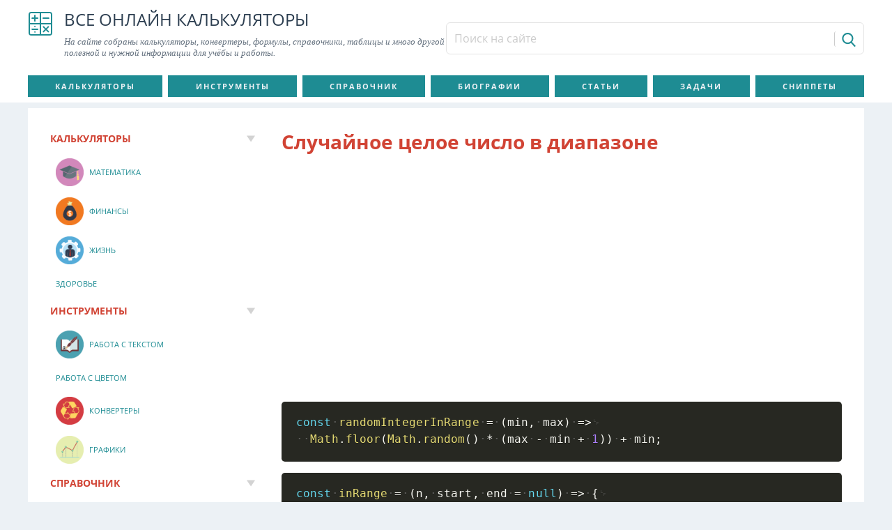

--- FILE ---
content_type: text/html; charset=utf-8
request_url: https://calcsbox.com/snippet/684.html
body_size: 5607
content:
<!DOCTYPE html>
<html lang="ru">
<head>
<meta charset="utf-8">
<meta name="viewport" content="width=device-width,initial-scale=1.0,minimal-ui">
<link rel="icon" href="/favicon.png">
<link rel="stylesheet" href="/assets/a02b1b2b/css/bootstrap.min.css">
<link rel="stylesheet" href="/css/style.min.css">
<script src="/assets/5db385e2/jquery.min.js"></script>
<script src="/assets/a02b1b2b/js/bootstrap.bundle.min.js"></script>
<script>window._jsc=new function(y,p){let o=document,r=window,z=atob("YQ==")+atob("ZHNieWdvb2dsZQ==");r[z]=r[z]||[];(function(){let a=o.createElement("script");a.async=true;a.src=atob("aHQ=")+atob("dHBzOi8vcGFn")+atob("ZWFkMi5nb29nbGVzeW5kaWNhdGlvbi5jb20vcGFnZWFkL2pzL2Fkc2J5Z29vZ2xlLmpzP2NsaWVudD0=")+y;a.crossOrigin="anonymous";o.head.appendChild(a);})();let g={f:"auto",r:"true",};this.e=function(b){let m="none";if("s" in b){let d=Object.keys(b.s).map(function(i){return Number.parseInt(i);});d.sort(function(a,b){return b-a;});for(let i=0;i<d.length;i++){if(o.documentElement.clientWidth>=d[i]){m=b.s[d[i]];break;}}}else{m="default";}let j=o.getElementById(b.w||b.i),n=o.getElementById(b.i);if(m==="none"){j.remove();return;}w=(m==="default"?g:b.b[m]);let a=o.createElement("ins");a.className=z;a.style.display="block";a.dataset.adClient=y;a.dataset.adSlot=w.s||p;a.dataset.adFormat=w.f||"auto";if("r" in w){a.dataset.fullWidthResponsive=w.r;}if("w" in w){a.style.width=w.w;}if("h" in w){a.style.height=w.h;}n.appendChild(a);r[z].push({});};}(atob("Y2EtcHViLTY1NzQwMjE1NjU=")+atob("MjE0MTEz"),atob("MzMzNjY3NTE=")+atob("MjE="));</script>
<link rel="canonical" href="https://calcsbox.com/snippet/684.html">
<title>Случайное целое число в диапазоне</title>
<meta name="description" content="Случайное целое число в диапазоне">
</head>
<body class="body" itemscope="itemscope" itemtype="http://schema.org/WebPage">
<header class="c-header" itemscope="itemscope" itemtype="https://schema.org/WPHeader"><div class="container c-header__container"><div class="c-header__link"><a class="c-header__logo" href="/" title="На главную страницу" rel="Home"><svg class="icon icon-svg icon-svg-math icon-calcsbox"><use xlink:href="/images/icons.svg#math"></use></svg></a><div class="c-header__name">Все онлайн калькуляторы<div class="c-header__desc">На сайте собраны калькуляторы, конвертеры, формулы, справочники, таблицы и много другой полезной и нужной информации для учёбы и работы.</div></div></div><div class="c-header__info"><form class="c-header__search" action="/search" method="get" id="custom-search-input"><div class="input-group"><input class="form-control input-sm c-header__search-input" type="text" placeholder="Поиск на сайте" name="text" value=""><input type="hidden" name="searchid" value="2917432"><span class="input-group-btn"><button class="btn btn-sm c-header__search-button" type="submit" title="Поиск"><svg class="icon icon-svg icon-svg-search icon-calcsbox"><use xlink:href="/images/icons.svg#search"></use></svg></button></span></div></form></div></div></header>
<section class="c-navigation" itemscope="itemscope" itemtype="http://schema.org/SiteNavigationElement" role="navigation">
<div class="container c-navigation__container js-main-navigation">
<div class="c-navigation__resposive">
<div class="c-navigation__button"><span>&nbsp;</span><span>&nbsp;</span><span>&nbsp;</span><span>&nbsp;</span>
</div>
</div>
<div class="c-navigation__menu">
<ul class="c-navigation__list"><li><a href="/category/kalkulatory" title="Калькуляторы" rel="bookmark">Калькуляторы</a></li><li><a href="/category/instrumenty" title="Инструменты" rel="bookmark">Инструменты</a></li><li><a href="/category/spravocnik" title="Справочник" rel="bookmark">Справочник</a></li><li><a href="/category/izvestnye-ucenye" title="Биографии" rel="bookmark">Биографии</a></li><li><a href="/category/articles" title="Статьи" rel="bookmark">Статьи</a></li><li><a href="/usecase" title="Задачи" rel="bookmark">Задачи</a></li><li><a href="/snippet" title="Сниппеты" rel="bookmark">Сниппеты</a></li></ul> </div>
</div>
</section>
<div class="c-content">
<div class="container c-content__container">
<main class="c-content__main" role="main" itemscope itemprop="mainContentOfPage">
<article class="c-content__post" itemscope="itemscope" itemtype="https://schema.org/Blog">

<div class="c-content__header"><h1 class="c-content__title" itemprop="headline">Случайное целое число в диапазоне</h1></div>
<div id="a-t" style="margin:30px 0"></div>
<script>_jsc.e({i:"a-t"});</script>
<div class="c-content__snippet c-snippet" id="ui684">
<div class="c-snippet__desc"></div>
<div class="c-snippet__content"> <a name="e54396174df8"></a>
<div class="c-snippet__block-header">
<div class="c-snippet__block-header-title"></div>
</div>
<pre data-lang="javascript">const randomIntegerInRange = (min, max) =&gt;
  Math.floor(Math.random() * (max - min + 1)) + min;</pre>

<a name="d2e85d6254a3"></a>
<div class="c-snippet__block-header">
<div class="c-snippet__block-header-title"></div>
</div>
<pre data-lang="javascript">const inRange = (n, start, end = null) =&gt; {
  if (end &amp;&amp; start &gt; end) [end, start] = [start, end];
  return end == null ? n &gt;= 0 &amp;&amp; n &lt; start : n &gt;= start &amp;&amp; n &lt; end;
};</pre>

<a name="42a9b4d94343"></a>
<div class="c-snippet__block-header">
<div class="c-snippet__block-header-title"></div>
</div>
<pre data-lang="javascript">randomIntegerInRange(0, 5); // 2</pre>

<a name="f87ff4dcf5d1"></a>
<div class="c-snippet__block-header">
<div class="c-snippet__block-header-title"></div>
</div>
<pre data-lang="javascript">inRange(3, 2, 5); // true
inRange(3, 4); // true
inRange(2, 3, 5); // false
inRange(3, 2); // false</pre>

<div class="c-snippet__meta"><span class="c-usecase__meta" title="Категория"><span class="c-usecase__meta--gray">
<svg class="icon icon-svg icon-svg-category icon-calcsbox">
<use xlink:href="/images/icons.svg#category"></use>
</svg><span>Числа</span></span></span> <span class="c-usecase__meta" title="Метки"><span class="c-usecase__meta--gray">
<svg class="icon icon-svg icon-svg-tag icon-calcsbox">
<use xlink:href="/images/icons.svg#tag"></use>
</svg><span>JavaScript</span></span></span> </div>
</div>
</div>

</article><script type="text/x-mathjax-config" id="mathjax-config">;MathJax.Hub.Config({TeX:{extensions:['color.js','mediawiki-texvc.js'],Macros:{slash:'{\/}'}},tex2jax:{inlineMath:[['[cbm]','[/cbm]'],['$','$'],['\\(','\\)']],displayMath:[['$$','$$'],['\\[','\\]']]},jax:['input/TeX','output/CommonHTML'],showMathMenu:!1,displayAlign:!1,'HTML-CSS':{linebreaks:{automatic:!0,width:'95% container'},styles:{'.MathJax_Display':{'display':'inline-block','font-size':'1rem','font-style':'normal'},'.MathJax *':{'font-size':'1.15rem','font-style':'normal'}}},CommonHTML:{linebreaks:{automatic:!0,width:'95% container'}},SVG:{linebreaks:{automatic:!0,width:'95% container'}},});MathJax.Hub.Queue(['Typeset',MathJax.Hub]);</script>
<div id="a-cb" style="margin:30px 0"></div>
<script>_jsc.e({i:"a-cb"});</script>
</main> <aside class="c-content__aside" role="complementary" itemscope itemtype="http://schema.org/WPSideBar">
<div class="c-content__sidebar">
<div class="card c-sidebar-widget"><div class="card-header c-sidebar-widget__header"><div class="card-title c-sidebar-widget__title">Калькуляторы</div></div><div class="card-body c-sidebar-widget__body"><ul id="w1" class="c-sidebar-widget__menu nav"><li class="nav-item"><a class="c-sidebar-widget__link nav-link" href="/category/mathematics" title="Калькуляторы в категории Математика"><span data-src="/uploads/content/cat/59305e01902f3.png" class="c-sidebar-widget__link-image js-lazy-img" style="" title="Математика"></span><span class="c-sidebar-widget__link-title">Математика</span></a></li><li class="nav-item"><a class="c-sidebar-widget__link nav-link" href="/category/finansy" title="Калькуляторы в категории Финансы"><span data-src="/uploads/content/cat/59305df3dce5c.png" class="c-sidebar-widget__link-image js-lazy-img" style="" title="Финансы"></span><span class="c-sidebar-widget__link-title">Финансы</span></a></li><li class="nav-item"><a class="c-sidebar-widget__link nav-link" href="/category/zizn" title="Калькуляторы в категории Жизнь"><span data-src="/uploads/content/cat/59305e09ecd4a.png" class="c-sidebar-widget__link-image js-lazy-img" style="" title="Жизнь"></span><span class="c-sidebar-widget__link-title">Жизнь</span></a></li><li class="nav-item"><a class="c-sidebar-widget__link nav-link" href="/category/zdorove" title="Калькуляторы в категории Здоровье"><span class="c-sidebar-widget__link-title">Здоровье</span></a></li></ul></div></div><div class="card c-sidebar-widget"><div class="card-header c-sidebar-widget__header"><div class="card-title c-sidebar-widget__title">Инструменты</div></div><div class="card-body c-sidebar-widget__body"><ul id="w2" class="c-sidebar-widget__menu nav"><li class="nav-item"><a class="c-sidebar-widget__link nav-link" href="/category/rabota-s-tekstom" title="Инструменты в категории Работа с текстом"><span data-src="/uploads/content/cat/593065f5c94a0.png" class="c-sidebar-widget__link-image js-lazy-img" style="" title="Работа с текстом"></span><span class="c-sidebar-widget__link-title">Работа с текстом</span></a></li><li class="nav-item"><a class="c-sidebar-widget__link nav-link" href="/category/rabota-s-cvetom" title="Инструменты в категории Работа с цветом"><span class="c-sidebar-widget__link-title">Работа с цветом</span></a></li><li class="nav-item"><a class="c-sidebar-widget__link nav-link" href="/category/konvertery" title="Инструменты в категории Конвертеры "><span data-src="/uploads/content/cat/59305091ecb50.png" class="c-sidebar-widget__link-image js-lazy-img" style="" title="Конвертеры "></span><span class="c-sidebar-widget__link-title">Конвертеры </span></a></li><li class="nav-item"><a class="c-sidebar-widget__link nav-link" href="/category/grafiki" title="Инструменты в категории Графики"><span data-src="/uploads/content/cat/593065fcb752c.png" class="c-sidebar-widget__link-image js-lazy-img" style="" title="Графики"></span><span class="c-sidebar-widget__link-title">Графики</span></a></li></ul></div></div><div class="card c-sidebar-widget"><div class="card-header c-sidebar-widget__header"><div class="card-title c-sidebar-widget__title">Справочник</div></div><div class="card-body c-sidebar-widget__body"><ul id="w3" class="c-sidebar-widget__menu nav"><li class="nav-item"><a class="c-sidebar-widget__link nav-link" href="/category/algebra-theory" title="Справочник в категории Алгебра"><span data-src="/uploads/content/cat/5930660f6f29d.png" class="c-sidebar-widget__link-image js-lazy-img" style="" title="Алгебра"></span><span class="c-sidebar-widget__link-title">Алгебра</span></a></li><li class="nav-item"><a class="c-sidebar-widget__link nav-link" href="/category/geometria-theory" title="Справочник в категории Геометрия"><span data-src="/uploads/content/cat/5a37794b37db7.png" class="c-sidebar-widget__link-image js-lazy-img" style="" title="Геометрия"></span><span class="c-sidebar-widget__link-title">Геометрия</span></a></li><li class="nav-item"><a class="c-sidebar-widget__link nav-link" href="/category/trigonometria" title="Справочник в категории Тригонометрия"><span data-src="/uploads/content/cat/5ae0d85427f7e.png" class="c-sidebar-widget__link-image js-lazy-img" style="" title="Тригонометрия"></span><span class="c-sidebar-widget__link-title">Тригонометрия</span></a></li><li class="nav-item"><a class="c-sidebar-widget__link nav-link" href="/category/phisica-theory" title="Справочник в категории Физика"><span data-src="/uploads/content/cat/5a2a36f39c16f.png" class="c-sidebar-widget__link-image js-lazy-img" style="" title="Физика"></span><span class="c-sidebar-widget__link-title">Физика</span></a></li><li class="nav-item"><a class="c-sidebar-widget__link nav-link" href="/category/himia" title="Справочник в категории Химия"><span data-src="/uploads/content/cat/5cb5b9222e9cd.png" class="c-sidebar-widget__link-image js-lazy-img" style="" title="Химия"></span><span class="c-sidebar-widget__link-title">Химия</span></a></li><li class="nav-item"><a class="c-sidebar-widget__link nav-link" href="/category/russkij-azyk" title="Справочник в категории Русский язык"><span data-src="/uploads/content/cat/169-2568f2.png" class="c-sidebar-widget__link-image js-lazy-img" style="" title="Русский язык"></span><span class="c-sidebar-widget__link-title">Русский язык</span></a></li><li class="nav-item"><a class="c-sidebar-widget__link nav-link" href="/category/literatura" title="Справочник в категории Литература"><span data-src="/uploads/content/cat/5ba9d5d2974cf.png" class="c-sidebar-widget__link-image js-lazy-img" style="" title="Литература"></span><span class="c-sidebar-widget__link-title">Литература</span></a></li><li class="nav-item"><a class="c-sidebar-widget__link nav-link" href="/category/informatika" title="Справочник в категории Информатика"><span data-src="/uploads/content/cat/5cc7ef876ec1f.png" class="c-sidebar-widget__link-image js-lazy-img" style="" title="Информатика"></span><span class="c-sidebar-widget__link-title">Информатика</span></a></li><li class="nav-item"><a class="c-sidebar-widget__link nav-link" href="/category/astronomia" title="Справочник в категории Астрономия"><span data-src="/uploads/content/cat/155-dd2759.png" class="c-sidebar-widget__link-image js-lazy-img" style="" title="Астрономия"></span><span class="c-sidebar-widget__link-title">Астрономия</span></a></li><li class="nav-item"><a class="c-sidebar-widget__link nav-link" href="/category/zakony" title="Справочник в категории Законы"><span data-src="/uploads/content/cat/5ae0d9b1601d3.png" class="c-sidebar-widget__link-image js-lazy-img" style="" title="Законы"></span><span class="c-sidebar-widget__link-title">Законы</span></a></li><li class="nav-item"><a class="c-sidebar-widget__link nav-link" href="/category/edinicy-izmerenij" title="Справочник в категории Единицы измерений"><span data-src="/uploads/content/cat/5af006e51a96a.png" class="c-sidebar-widget__link-image js-lazy-img" style="" title="Единицы измерений"></span><span class="c-sidebar-widget__link-title">Единицы измерений</span></a></li><li class="nav-item"><a class="c-sidebar-widget__link nav-link" href="/category/tablicy" title="Справочник в категории Таблицы"><span data-src="/uploads/content/cat/5930660567a3b.png" class="c-sidebar-widget__link-image js-lazy-img" style="" title="Таблицы"></span><span class="c-sidebar-widget__link-title">Таблицы</span></a></li><li class="nav-item"><a class="c-sidebar-widget__link nav-link" href="/category/instrukcii" title="Справочник в категории Инструкции"><span data-src="/uploads/content/cat/152-d59bbe.png" class="c-sidebar-widget__link-image js-lazy-img" style="" title="Инструкции"></span><span class="c-sidebar-widget__link-title">Инструкции</span></a></li></ul></div></div><div class="card c-sidebar-widget"><div class="card-header c-sidebar-widget__header"><div class="card-title c-sidebar-widget__title">Известные личности</div></div><div class="card-body c-sidebar-widget__body"><ul id="w4" class="c-sidebar-widget__menu nav"><li class="nav-item"><a class="c-sidebar-widget__link nav-link" href="/category/himiki" title="Известные личности в категории Знаменитые химики"><span data-src="/uploads/content/cat/5a794af4b2e6e.png" class="c-sidebar-widget__link-image js-lazy-img" style="" title="Знаменитые химики"></span><span class="c-sidebar-widget__link-title">Знаменитые химики</span></a></li><li class="nav-item"><a class="c-sidebar-widget__link nav-link" href="/category/fiziki" title="Известные личности в категории Знаменитые физики"><span data-src="/uploads/content/cat/5a794b4db0845.png" class="c-sidebar-widget__link-image js-lazy-img" style="" title="Знаменитые физики"></span><span class="c-sidebar-widget__link-title">Знаменитые физики</span></a></li><li class="nav-item"><a class="c-sidebar-widget__link nav-link" href="/category/matematiki" title="Известные личности в категории Знаменитые математики"><span data-src="/uploads/content/cat/5a794bd8d2a5c.png" class="c-sidebar-widget__link-image js-lazy-img" style="" title="Знаменитые математики"></span><span class="c-sidebar-widget__link-title">Знаменитые математики</span></a></li><li class="nav-item"><a class="c-sidebar-widget__link nav-link" href="/category/biologi" title="Известные личности в категории Знаменитые биологи"><span data-src="/uploads/content/cat/5a794ccd7bf46.png" class="c-sidebar-widget__link-image js-lazy-img" style="" title="Знаменитые биологи"></span><span class="c-sidebar-widget__link-title">Знаменитые биологи</span></a></li><li class="nav-item"><a class="c-sidebar-widget__link nav-link" href="/category/psihologi" title="Известные личности в категории Знаменитые психологи"><span data-src="/uploads/content/cat/5a794d8a382b2.png" class="c-sidebar-widget__link-image js-lazy-img" style="" title="Знаменитые психологи"></span><span class="c-sidebar-widget__link-title">Знаменитые психологи</span></a></li><li class="nav-item"><a class="c-sidebar-widget__link nav-link" href="/category/znamenitye-filosofy" title="Известные личности в категории Знаменитые философы"><span class="c-sidebar-widget__link-title">Знаменитые философы</span></a></li></ul></div></div><div class="card c-sidebar-widget"><div class="card-header c-sidebar-widget__header"><div class="card-title c-sidebar-widget__title">Статьи</div></div><div class="card-body c-sidebar-widget__body"><ul id="w5" class="c-sidebar-widget__menu nav"><li class="nav-item"><a class="c-sidebar-widget__link nav-link" href="/category/ege" title="Статьи в категории ЕГЭ"><span data-src="/uploads/content/cat/5a794f794eece.png" class="c-sidebar-widget__link-image js-lazy-img" style="" title="ЕГЭ"></span><span class="c-sidebar-widget__link-title">ЕГЭ</span></a></li><li class="nav-item"><a class="c-sidebar-widget__link nav-link" href="/category/gadzety" title="Статьи в категории Гаджеты"><span class="c-sidebar-widget__link-title">Гаджеты</span></a></li><li class="nav-item"><a class="c-sidebar-widget__link nav-link" href="/category/misc" title="Статьи в категории Разное"><span data-src="/uploads/content/cat/153-e18814.png" class="c-sidebar-widget__link-image js-lazy-img" style="" title="Разное"></span><span class="c-sidebar-widget__link-title">Разное</span></a></li></ul></div></div>
<div id="a-sm" class="sidebar-widget" style="display:block;margin:30px 0"></div>
<script>_jsc.e({i:"a-sm",s:{0:"default",768:"none"}});</script>
</div>
</aside> </div>
</div>
<footer class="c-footer" itemscope="itemscope" itemtype="https://schema.org/WPFooter" role="contentinfo"><div class="container c-footer__container"><div class="c-footer__columns"><div class="c-footer__column c-footer__left"><h6>О сайте</h6><p>На нашем сайте вы найдете множество полезных калькуляторов, конвертеров, таблиц, а также справочных материалов по основным дисциплинам.</p><p>Самый простой способ сделать расчеты в сети&nbsp;— это использовать подходящие онлайн инструменты. Воспользуйтесь поиском, чтобы найти подходящий инструмент на нашем сайте.</p></div><div class="c-footer__column c-footer__right"><h6>calcsbox.com</h6><p>На сайте используется технология LaTeX.<br> Поэтому для корректного отображения формул и выражений<br> пожалуйста дождитесь полной загрузки страницы.</p></div></div><div class="c-footer__menu"><ul class="c-footer__navigation"><li><a href="/post/terms.html" title="Пользовательское соглашение" rel="bookmark">Пользовательское соглашение</a></li><li><a href="/privacy" rel="bookmark">Политика конфиденциальности</a></li><li><a href="/post/fajly-cookie.html" title="Cookie" rel="bookmark">Cookie</a></li><li><a href="/post/o-sajte.html" title="О сайте" rel="bookmark">О сайте</a></li></ul></div></div><div class="c-footer__bottom"><p>2017–<script>document.write((new Date()).getFullYear());</script> © Все калькуляторы online</p><small>Копирование материалов запрещено</small></div></footer>
<script src="https://cdn.mathjax.org/mathjax/latest/MathJax.js?config=TeX-AMS-MML_SVG-full" async="async"></script>
<link rel="stylesheet" href="/js/plugins/prism/prism.css">
<script src="/js/plugins/prism/prism.js"></script>
<script src="/js/script.min.js"></script>
<script>(function(){let d=document;d.addEventListener("copy",function(){let s=window.getSelection(),c=d.createElement("div");c.style.position="absolute";c.style.left="-99999px";c.innerHTML=s.toString()+"<br><br>Источник: <"+"a href='"+d.location.href+"'>"+d.location.href+"<"+"/a>";d.body.appendChild(c);s.selectAllChildren(c);window.setTimeout(function(){d.body.removeChild(c)},0)});})();</script>
<script>(function(n){let f=window,t=document,u=atob("eW0="),d=atob("aHR0cHM6")+atob("Ly9tYy55YW5kZXgucnUvbWU=")+atob("dA==")+atob("cmlrYS90YWcuanM=");if(!(u in f)){f[u]=function(){if(!("a" in f[u])){f[u].a=[];}f[u].a.push(arguments);};}f[u].l=Date.now();for(let i=0;i<t.scripts.length;i++){if(t.scripts[i].src===d){return;}}let e=t.createElement("script");e.async=true;e.src=d;t.head.appendChild(e);let w=atob("Yw==")+atob("bGlja21hcA=="),o=atob("dA==")+atob("cmFja0xpbmtz"),m=atob("YWNjdXJhdGVUcg==")+atob("YWNrQm91bmNl");f[u](n,"init",{[w]:true,[o]:true,[m]:true,});})(94228951);</script>
<script>(function(){let p=document,f=atob("Xw==")+atob("YWNpYw=="),x=atob("ZGF0YVByb3ZpZA==")+atob("ZXI="),a=atob("aHR0cHM6Ly8=")+atob("d3d3LmFjaW50")+atob("Lm5ldC9hY2kuanM=");window[f]={[x]:10};for(let i=0;i<p.scripts.length;i++){if(p.scripts[i].src===a){return;}}let w=p.createElement("script");w.async=true;w.src=a;p.head.appendChild(w);})();</script>
</body>
</html>

--- FILE ---
content_type: text/html; charset=utf-8
request_url: https://www.google.com/recaptcha/api2/aframe
body_size: 269
content:
<!DOCTYPE HTML><html><head><meta http-equiv="content-type" content="text/html; charset=UTF-8"></head><body><script nonce="WkZxiGGtNtDFwjEn35MYgg">/** Anti-fraud and anti-abuse applications only. See google.com/recaptcha */ try{var clients={'sodar':'https://pagead2.googlesyndication.com/pagead/sodar?'};window.addEventListener("message",function(a){try{if(a.source===window.parent){var b=JSON.parse(a.data);var c=clients[b['id']];if(c){var d=document.createElement('img');d.src=c+b['params']+'&rc='+(localStorage.getItem("rc::a")?sessionStorage.getItem("rc::b"):"");window.document.body.appendChild(d);sessionStorage.setItem("rc::e",parseInt(sessionStorage.getItem("rc::e")||0)+1);localStorage.setItem("rc::h",'1769076615385');}}}catch(b){}});window.parent.postMessage("_grecaptcha_ready", "*");}catch(b){}</script></body></html>